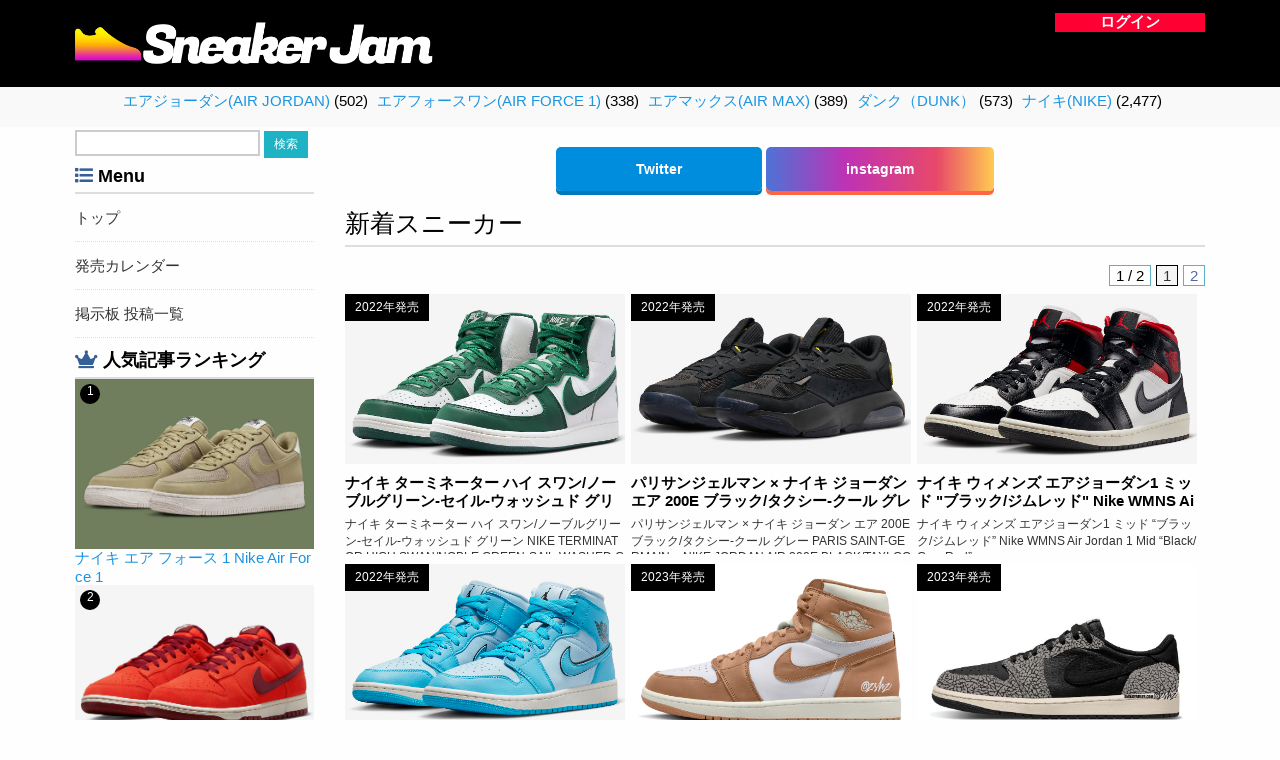

--- FILE ---
content_type: text/html; charset=UTF-8
request_url: https://kixjam.com/date/2022/12
body_size: 37893
content:
<?xml version="1.0" encoding="UTF-8"?><!DOCTYPE html PUBLIC "-//W3C//DTD XHTML 1.0 Transitional//EN" "http://www.w3.org/TR/xhtml1/DTD/xhtml1-transitional.dtd">
<html xmlns="http://www.w3.org/1999/xhtml" xml:lang="ja" lang="ja">
<head>

<!-- Global site tag (gtag.js) - Google Analytics -->
<script async src="https://www.googletagmanager.com/gtag/js?id=G-TSBCSDNMWQ"></script>
<script>
  window.dataLayer = window.dataLayer || [];
  function gtag(){dataLayer.push(arguments);}
  gtag('js', new Date());

  gtag('config', 'G-TSBCSDNMWQ');
</script>
	
<script data-ad-client="ca-pub-4737603303049816" async src="https://pagead2.googlesyndication.com/pagead/js/adsbygoogle.js"></script>
<title>  2022  12月</title>
<meta http-equiv="Content-Type" content="text/html; charset=utf-8" />
<meta http-equiv="Content-Style-Type" content="text/css" />
<meta http-equiv="Content-Script-Type" content="text/javascript" />


<link href="https://kixjam.com/wp-content/themes/mdt/style.css" type="text/css" rel="stylesheet" />
	
<link rel="stylesheet" type="text/css" href="https://kixjam.com/wp-content/themes/mdt/js/slick.css"/>
<link rel="stylesheet" type="text/css" href="https://kixjam.com/wp-content/themes/mdt/js/slick-theme.css"/>
	<link rel="stylesheet" type="text/css" href="https://kixjam.com/wp-content/themes/mdt/js/luminous-basic.min.css"/>
<script type="text/javascript" src="https://ajax.googleapis.com/ajax/libs/jquery/1.11.0/jquery.min.js"></script>
<script type='text/javascript' src='https://kixjam.com/wp-content/themes/mdt/js/slick.min.js'></script>
<script type='text/javascript' src='https://kixjam.com/wp-content/themes/mdt/js/Luminous.min.js'></script>



<link href="https://use.fontawesome.com/releases/v5.6.1/css/all.css" rel="stylesheet">
<link rel="shortcut icon" href="https://kixjam.com/wp-content/themes/mdt/images/favicon.ico">
	
<link rel="alternate" type="application/atom+xml" title="Sneaker Jam(スニーカージャム)｜ナイキスニーカー抽選情報 RSSフィード" href="https://kixjam.com/feed" />


	
<meta name='robots' content='max-image-preview:large' />
<script type="text/javascript" id="wpp-js" src="https://kixjam.com/wp-content/plugins/wordpress-popular-posts/assets/js/wpp.min.js?ver=7.3.6" data-sampling="1" data-sampling-rate="100" data-api-url="https://kixjam.com/wp-json/wordpress-popular-posts" data-post-id="0" data-token="3b3057fe7c" data-lang="0" data-debug="0"></script>
<style id='wp-img-auto-sizes-contain-inline-css' type='text/css'>
img:is([sizes=auto i],[sizes^="auto," i]){contain-intrinsic-size:3000px 1500px}
/*# sourceURL=wp-img-auto-sizes-contain-inline-css */
</style>
<style id='wp-emoji-styles-inline-css' type='text/css'>

	img.wp-smiley, img.emoji {
		display: inline !important;
		border: none !important;
		box-shadow: none !important;
		height: 1em !important;
		width: 1em !important;
		margin: 0 0.07em !important;
		vertical-align: -0.1em !important;
		background: none !important;
		padding: 0 !important;
	}
/*# sourceURL=wp-emoji-styles-inline-css */
</style>
<style id='wp-block-library-inline-css' type='text/css'>
:root{--wp-block-synced-color:#7a00df;--wp-block-synced-color--rgb:122,0,223;--wp-bound-block-color:var(--wp-block-synced-color);--wp-editor-canvas-background:#ddd;--wp-admin-theme-color:#007cba;--wp-admin-theme-color--rgb:0,124,186;--wp-admin-theme-color-darker-10:#006ba1;--wp-admin-theme-color-darker-10--rgb:0,107,160.5;--wp-admin-theme-color-darker-20:#005a87;--wp-admin-theme-color-darker-20--rgb:0,90,135;--wp-admin-border-width-focus:2px}@media (min-resolution:192dpi){:root{--wp-admin-border-width-focus:1.5px}}.wp-element-button{cursor:pointer}:root .has-very-light-gray-background-color{background-color:#eee}:root .has-very-dark-gray-background-color{background-color:#313131}:root .has-very-light-gray-color{color:#eee}:root .has-very-dark-gray-color{color:#313131}:root .has-vivid-green-cyan-to-vivid-cyan-blue-gradient-background{background:linear-gradient(135deg,#00d084,#0693e3)}:root .has-purple-crush-gradient-background{background:linear-gradient(135deg,#34e2e4,#4721fb 50%,#ab1dfe)}:root .has-hazy-dawn-gradient-background{background:linear-gradient(135deg,#faaca8,#dad0ec)}:root .has-subdued-olive-gradient-background{background:linear-gradient(135deg,#fafae1,#67a671)}:root .has-atomic-cream-gradient-background{background:linear-gradient(135deg,#fdd79a,#004a59)}:root .has-nightshade-gradient-background{background:linear-gradient(135deg,#330968,#31cdcf)}:root .has-midnight-gradient-background{background:linear-gradient(135deg,#020381,#2874fc)}:root{--wp--preset--font-size--normal:16px;--wp--preset--font-size--huge:42px}.has-regular-font-size{font-size:1em}.has-larger-font-size{font-size:2.625em}.has-normal-font-size{font-size:var(--wp--preset--font-size--normal)}.has-huge-font-size{font-size:var(--wp--preset--font-size--huge)}.has-text-align-center{text-align:center}.has-text-align-left{text-align:left}.has-text-align-right{text-align:right}.has-fit-text{white-space:nowrap!important}#end-resizable-editor-section{display:none}.aligncenter{clear:both}.items-justified-left{justify-content:flex-start}.items-justified-center{justify-content:center}.items-justified-right{justify-content:flex-end}.items-justified-space-between{justify-content:space-between}.screen-reader-text{border:0;clip-path:inset(50%);height:1px;margin:-1px;overflow:hidden;padding:0;position:absolute;width:1px;word-wrap:normal!important}.screen-reader-text:focus{background-color:#ddd;clip-path:none;color:#444;display:block;font-size:1em;height:auto;left:5px;line-height:normal;padding:15px 23px 14px;text-decoration:none;top:5px;width:auto;z-index:100000}html :where(.has-border-color){border-style:solid}html :where([style*=border-top-color]){border-top-style:solid}html :where([style*=border-right-color]){border-right-style:solid}html :where([style*=border-bottom-color]){border-bottom-style:solid}html :where([style*=border-left-color]){border-left-style:solid}html :where([style*=border-width]){border-style:solid}html :where([style*=border-top-width]){border-top-style:solid}html :where([style*=border-right-width]){border-right-style:solid}html :where([style*=border-bottom-width]){border-bottom-style:solid}html :where([style*=border-left-width]){border-left-style:solid}html :where(img[class*=wp-image-]){height:auto;max-width:100%}:where(figure){margin:0 0 1em}html :where(.is-position-sticky){--wp-admin--admin-bar--position-offset:var(--wp-admin--admin-bar--height,0px)}@media screen and (max-width:600px){html :where(.is-position-sticky){--wp-admin--admin-bar--position-offset:0px}}

/*# sourceURL=wp-block-library-inline-css */
</style>
<style id='classic-theme-styles-inline-css' type='text/css'>
/*! This file is auto-generated */
.wp-block-button__link{color:#fff;background-color:#32373c;border-radius:9999px;box-shadow:none;text-decoration:none;padding:calc(.667em + 2px) calc(1.333em + 2px);font-size:1.125em}.wp-block-file__button{background:#32373c;color:#fff;text-decoration:none}
/*# sourceURL=/wp-includes/css/classic-themes.min.css */
</style>
<link rel='stylesheet' id='wordpress-popular-posts-css-css' href='https://kixjam.com/wp-content/plugins/wordpress-popular-posts/assets/css/wpp.css?ver=7.3.6' type='text/css' media='all' />
<link rel='stylesheet' id='wp-members-css' href='https://kixjam.com/wp-content/plugins/wp-members/assets/css/forms/generic-no-float.min.css?ver=3.5.5.1' type='text/css' media='all' />
<link rel="https://api.w.org/" href="https://kixjam.com/wp-json/" /><link rel="EditURI" type="application/rsd+xml" title="RSD" href="https://kixjam.com/xmlrpc.php?rsd" />
<meta name="generator" content="WordPress 6.9" />
            <style id="wpp-loading-animation-styles">@-webkit-keyframes bgslide{from{background-position-x:0}to{background-position-x:-200%}}@keyframes bgslide{from{background-position-x:0}to{background-position-x:-200%}}.wpp-widget-block-placeholder,.wpp-shortcode-placeholder{margin:0 auto;width:60px;height:3px;background:#dd3737;background:linear-gradient(90deg,#dd3737 0%,#571313 10%,#dd3737 100%);background-size:200% auto;border-radius:3px;-webkit-animation:bgslide 1s infinite linear;animation:bgslide 1s infinite linear}</style>
            
<!-- Jetpack Open Graph Tags -->
<meta property="og:type" content="website" />
<meta property="og:title" content="2022年12月 &#8211; Sneaker Jam(スニーカージャム)｜ナイキスニーカー抽選情報" />
<meta property="og:site_name" content="Sneaker Jam(スニーカージャム)｜ナイキスニーカー抽選情報" />
<meta property="og:image" content="https://s0.wp.com/i/blank.jpg" />
<meta property="og:image:width" content="200" />
<meta property="og:image:height" content="200" />
<meta property="og:image:alt" content="" />
<meta property="og:locale" content="ja_JP" />

<!-- End Jetpack Open Graph Tags -->

</head>
	
<script data-ad-client="ca-pub-4737603303049816" async src="https://pagead2.googlesyndication.com/pagead/js/adsbygoogle.js"></script>
	
<body>

<div class="site-header">
<div class="black">
<div id="header">


<div id="main_title"><a href="https://kixjam.com"><img src="https://kixjam.com/wp-content/themes/mdt/images/logo.png" alt="" class="header-logo"></a></div>


<div id="head_login">
		
	<span class="login_btn rogin">
		<a class="js-modal-open" href="">
		ログイン
		</a>
	</span>
	
		<div class="modal js-modal">
			<div class="modal__bg js-modal-close"></div>
			<div class="modal__content_sinki">
				<form method="post" action="https://kixjam.com/wp-login.php?redirect_to=/date/2022/12">
				<dl>
				<dt>ログインID:</dt><dd><input type="text" name="log" id="login_username" value="" /></dd>
				<dt>パスワード:</dt><dd><input type="password" name="pwd" id="login_password" value="" /></dd>
				</dl>
				<p><input type="submit" value="ログイン" /></p>
				</form>
				
				<div class="pass_forget">
				パスワードをお忘れですか？<br />
				<a href="https://kixjam.com/profile?a=pwdreset">パスワードリセット</a>
				</div>

				<a href="https://kixjam.com/register">新規登録</a><br />
			</div><!--modal__inner-->
		</div><!--modal-->
	</div>
	
	
</div><!-- /#header -->
</div><!-- /.black -->
<div class="silver pt5 pb5" align="center">

	<div class="head_list"><ul>
		<li class="cat-item cat-item-4578"><a href="https://kixjam.com/category/%e3%82%a8%e3%82%a2%e3%82%b8%e3%83%a7%e3%83%bc%e3%83%80%e3%83%b3air-jordan">エアジョーダン(AIR JORDAN)</a> (502)
</li>
	<li class="cat-item cat-item-4579"><a href="https://kixjam.com/category/%e3%82%a8%e3%82%a2%e3%83%95%e3%82%a9%e3%83%bc%e3%82%b9%e3%83%af%e3%83%b3air-force-1">エアフォースワン(AIR FORCE 1)</a> (338)
</li>
	<li class="cat-item cat-item-4580"><a href="https://kixjam.com/category/%e3%82%a8%e3%82%a2%e3%83%9e%e3%83%83%e3%82%af%e3%82%b9air-max">エアマックス(AIR MAX)</a> (389)
</li>
	<li class="cat-item cat-item-4582"><a href="https://kixjam.com/category/%e3%83%80%e3%83%b3%e3%82%af%ef%bc%88dunk%ef%bc%89">ダンク（DUNK）</a> (573)
</li>
	<li class="cat-item cat-item-4570"><a href="https://kixjam.com/category/%e3%83%8a%e3%82%a4%e3%82%adnike">ナイキ(NIKE)</a> (2,477)
</li>
	<br class="clear" /></ul></div>
	
</div>
</div>
	
	
<div id="all">
<div id="index">






<div id="side">

<form role="search" method="get" id="searchform" class="searchform" action="https://kixjam.com/">
				<div>
					<label class="screen-reader-text" for="s">検索:</label>
					<input type="text" value="" name="s" id="s" />
					<input type="submit" id="searchsubmit" value="検索" />
				</div>
			</form>
	<div class="side_menu_title"><i class="fas fa-list"></i> Menu</div>
	<div class="side_list"><ul>
		<li>
			<a href="https://kixjam.com/">トップ</a>
		</li>
		<li>
			<a href="https://kixjam.com/sale_calendars">発売カレンダー</a>
		</li>
		<li>
			<a href="https://kixjam.com/all_user_posts">掲示板 投稿一覧</a>
		</li>
	</ul></div>


	<div class="side_menu_title"><i class="fas fa-crown"></i> 人気記事ランキング</div>
	<div class="side_popular">
	<ol>

	<li>
	<a href="https://kixjam.com/26520">
	<img src="https://kixjam.com/wp-content/themes/mdt/upload/202304301251021.jpeg" title="ナイキ エア フォース 1 Nike Air Force 1" class="thumbnail">
	<div class="side_popular_title">ナイキ エア フォース 1 Nike Air Force 1</div>
	</a>
	</li>
	
	<li>
	<a href="https://kixjam.com/23644">
	<img src="https://kixjam.com/wp-content/themes/mdt/upload/202205192203311.jpeg" title='ナイキ ダンク ロー "オレンジ スウェード" NIKE DUNK LOW "ORANGE SUEDE"' class="thumbnail">
	<div class="side_popular_title">ナイキ ダンク ロー "オレンジ スウェード" NIKE DUNK LOW "ORANGE SUEDE"</div>
	</a>
	</li>
	
</ol>	</div>
	
</div><!-- /#side -->

<div id="main">

<center>
  <div class="sosyal">
	<!--
    <a href="#" class="facebook">Facebook</a>
	-->
    <a href="https://twitter.com/jam_sneaker" class="twitter">Twitter</a>
    <a href="https://www.instagram.com/sneaker_jam_official/" class="instagram">instagram</a>
    </div>
</center>

<div class="content_title">新着スニーカー</div>

<!-- loop -->


<!-- page navi -->
<div align="right">
<div class="pagination"><span class="max_page">1 / 2</span><span class="current">1</span><a href='https://kixjam.com/date/2022/12/page/2' class="inactive">2</a></div>
</div>
<!-- /page navi -->

<div class="item"><ul>

		

<li>
<a href="https://kixjam.com/25378">
<span class="release_date">2022年発売</span><!-- サムネイル -->
<img src="https://kixjam.com/wp-content/themes/mdt/upload/202210221603541.jpeg" alt="ナイキ ターミネーター ハイ スワン/ノーブルグリーン-セイル-ウォッシュド グリーン NIKE TERMINATOR HIGH SWAN/NOBLE GREEN-SAIL-WASHED GREEN" title="ナイキ ターミネーター ハイ スワン/ノーブルグリーン-セイル-ウォッシュド グリーン NIKE TERMINATOR HIGH SWAN/NOBLE GREEN-SAIL-WASHED GREEN"  onerror="errorImg(this)" />
<!-- サムネイル -->
</a>
		<div class="item_title"><a href="https://kixjam.com/25378">ナイキ ターミネーター ハイ スワン/ノーブルグリーン-セイル-ウォッシュド グリーン NIKE TERMINATOR HIGH SWAN/NOBLE GREEN-SAIL-WASHED GREEN</a></div>
<div class="small des_des">ナイキ ターミネーター ハイ スワン/ノーブルグリーン-セイル-ウォッシュド グリーン NIKE TERMINATOR HIGH SWAN/NOBLE GREEN-SAIL-WASHED GREEN</div></li>
	

<li>
<a href="https://kixjam.com/25842">
<span class="release_date">2022年発売</span><!-- サムネイル -->
<img src="https://kixjam.com/wp-content/themes/mdt/upload/202212290003311.jpeg" alt="パリサンジェルマン × ナイキ ジョーダン エア 200E ブラック/タクシー-クール グレー PARIS SAINT-GERMAIN × NIKE JORDAN AIR 200E BLACK/TAXI-COOL GREY" title="パリサンジェルマン × ナイキ ジョーダン エア 200E ブラック/タクシー-クール グレー PARIS SAINT-GERMAIN × NIKE JORDAN AIR 200E BLACK/TAXI-COOL GREY"  onerror="errorImg(this)" />
<!-- サムネイル -->
</a>
		<div class="item_title"><a href="https://kixjam.com/25842">パリサンジェルマン × ナイキ ジョーダン エア 200E ブラック/タクシー-クール グレー PARIS SAINT-GERMAIN × NIKE JORDAN AIR 200E BLACK/TAXI-COOL GREY</a></div>
<div class="small des_des">パリサンジェルマン × ナイキ ジョーダン エア 200E ブラック/タクシー-クール グレー PARIS SAINT-GERMAIN × NIKE JORDAN AIR 200E BLACK/TAXI-COOL GREY</div></li>
	

<li>
<a href="https://kixjam.com/25370">
<span class="release_date">2022年発売</span><!-- サムネイル -->
<img src="https://kixjam.com/wp-content/themes/mdt/upload/202210220203341.jpeg" alt="ナイキ ウィメンズ エアジョーダン1 ミッド &#8220;ブラック/ジムレッド&#8221; Nike WMNS Air Jordan 1 Mid &#8220;Black/Gym Red&#8221;" title="ナイキ ウィメンズ エアジョーダン1 ミッド &#8220;ブラック/ジムレッド&#8221; Nike WMNS Air Jordan 1 Mid &#8220;Black/Gym Red&#8221;"  onerror="errorImg(this)" />
<!-- サムネイル -->
</a>
		<div class="item_title"><a href="https://kixjam.com/25370">ナイキ ウィメンズ エアジョーダン1 ミッド "ブラック/ジムレッド" Nike WMNS Air Jordan 1 Mid "Black/Gym Red"</a></div>
<div class="small des_des">ナイキ ウィメンズ エアジョーダン1 ミッド &#8220;ブラック/ジムレッド&#8221; Nike WMNS Air Jordan 1 Mid &#8220;Black/Gym Red&#8221;</div></li>
	</ul><ul>

<li>
<a href="https://kixjam.com/25384">
<span class="release_date">2022年発売</span><!-- サムネイル -->
<img src="https://kixjam.com/wp-content/themes/mdt/upload/202210230603371.jpeg" alt="ナイキ ウィメンズ エアジョーダン1 ミッド SE &#8220;ユニバーシティブルー&#8221; Nike WMNS Air Jordan 1 Mid SE &#8220;University Blue&#8221;" title="ナイキ ウィメンズ エアジョーダン1 ミッド SE &#8220;ユニバーシティブルー&#8221; Nike WMNS Air Jordan 1 Mid SE &#8220;University Blue&#8221;"  onerror="errorImg(this)" />
<!-- サムネイル -->
</a>
		<div class="item_title"><a href="https://kixjam.com/25384">ナイキ ウィメンズ エアジョーダン1 ミッド SE "ユニバーシティブルー" Nike WMNS Air Jordan 1 Mid SE "University Blue"</a></div>
<div class="small des_des">ナイキ ウィメンズ エアジョーダン1 ミッド SE &#8220;ユニバーシティブルー&#8221; Nike WMNS Air Jordan 1 Mid SE &#8220;University Blue&#8221;</div></li>
	

<li>
<a href="https://kixjam.com/25823">
<span class="release_date">2023年発売</span><!-- サムネイル -->
<img src="https://kixjam.com/wp-content/themes/mdt/upload/202212242003391.jpeg" alt="ナイキ ウィメンズ エアジョーダン1 レトロ ハイ OG プラリネ/ホワイト-セイル NIKE WMNS AIR JORDAN 1 RETRO HIGH OG PRALINE/WHITE-SAIL" title="ナイキ ウィメンズ エアジョーダン1 レトロ ハイ OG プラリネ/ホワイト-セイル NIKE WMNS AIR JORDAN 1 RETRO HIGH OG PRALINE/WHITE-SAIL"  onerror="errorImg(this)" />
<!-- サムネイル -->
</a>
		<div class="item_title"><a href="https://kixjam.com/25823">ナイキ ウィメンズ エアジョーダン1 レトロ ハイ OG プラリネ/ホワイト-セイル NIKE WMNS AIR JORDAN 1 RETRO HIGH OG PRALINE/WHITE-SAIL</a></div>
<div class="small des_des">ナイキ ウィメンズ エアジョーダン1 レトロ ハイ OG プラリネ/ホワイト-セイル NIKE WMNS AIR JORDAN 1 RETRO HIGH OG PRALINE/WHITE-SAIL</div></li>
	

<li>
<a href="https://kixjam.com/25808">
<span class="release_date">2023年発売</span><!-- サムネイル -->
<img src="https://kixjam.com/wp-content/themes/mdt/upload/202212230403391.jpeg" alt="ナイキ エアジョーダン 1 レトロ ロー OG &#8220;ブラック セメント&#8221; ブラック/モスリン-テック グレー-セイル NIKE AIR JORDAN 1 RETRO LOW OG &#8220;BLACK ELEPHANT&#8221; BLACK/MUSLIN-TECH GREY-WHITE-SAIL" title="ナイキ エアジョーダン 1 レトロ ロー OG &#8220;ブラック セメント&#8221; ブラック/モスリン-テック グレー-セイル NIKE AIR JORDAN 1 RETRO LOW OG &#8220;BLACK ELEPHANT&#8221; BLACK/MUSLIN-TECH GREY-WHITE-SAIL"  onerror="errorImg(this)" />
<!-- サムネイル -->
</a>
		<div class="item_title"><a href="https://kixjam.com/25808">ナイキ エアジョーダン 1 レトロ ロー OG "ブラック セメント" ブラック/モスリン-テック グレー-セイル NIKE AIR JORDAN 1 RETRO LOW OG "BLACK ELEPHANT" BLACK/MUSLIN-TECH GREY-WHITE-SAIL</a></div>
<div class="small des_des">ナイキ エアジョーダン 1 レトロ ロー OG &#8220;ブラック セメント&#8221; ブラック/モスリン-テック グレー-セイル NIKE AIR JORDAN 1 RETRO LOW OG &#8220;BLACK ELEPHANT&#8221; BLACK/MUSLIN-TECH GREY-WHITE-SAIL</div></li>
	</ul><ul>

<li>
<a href="https://kixjam.com/25802">
<span class="release_date">2022年発売</span><!-- サムネイル -->
<img src="https://kixjam.com/wp-content/themes/mdt/upload/202212221003351.jpeg" alt="ナイキ SB ダンク ロー ”オレンジレーベル” グレー/ガム NIKE SB DUNK LOW &#8220;ORAGE LABEL&#8221; GREY/GUM" title="ナイキ SB ダンク ロー ”オレンジレーベル” グレー/ガム NIKE SB DUNK LOW &#8220;ORAGE LABEL&#8221; GREY/GUM"  onerror="errorImg(this)" />
<!-- サムネイル -->
</a>
		<div class="item_title"><a href="https://kixjam.com/25802">ナイキ SB ダンク ロー ”オレンジレーベル” グレー/ガム NIKE SB DUNK LOW "ORAGE LABEL" GREY/GUM</a></div>
<div class="small des_des">ナイキ SB ダンク ロー ”オレンジレーベル” グレー/ガム NIKE SB DUNK LOW &#8220;ORAGE LABEL&#8221; GREY/GUM</div></li>
	

<li>
<a href="https://kixjam.com/25784">
<span class="release_date">2022年発売</span><!-- サムネイル -->
<img src="https://kixjam.com/wp-content/themes/mdt/upload/202212200403361.jpeg" alt="ナイキ ウィメンズ ダンク ロー SE セイル/オプティイエロー/ピカンテレッド/ノーブルグリーン NIKE WMNS DUNK LOW SAIL/OPTI YELLOW-PICANTE RED-NOBLE GREEN" title="ナイキ ウィメンズ ダンク ロー SE セイル/オプティイエロー/ピカンテレッド/ノーブルグリーン NIKE WMNS DUNK LOW SAIL/OPTI YELLOW-PICANTE RED-NOBLE GREEN"  onerror="errorImg(this)" />
<!-- サムネイル -->
</a>
		<div class="item_title"><a href="https://kixjam.com/25784">ナイキ ウィメンズ ダンク ロー SE セイル/オプティイエロー/ピカンテレッド/ノーブルグリーン NIKE WMNS DUNK LOW SAIL/OPTI YELLOW-PICANTE RED-NOBLE GREEN</a></div>
<div class="small des_des">ナイキ ウィメンズ ダンク ロー SE セイル/オプティイエロー/ピカンテレッド/ノーブルグリーン NIKE WMNS DUNK LOW SAIL/OPTI YELLOW-PICANTE RED-NOBLE GREEN</div></li>
	

<li>
<a href="https://kixjam.com/25169">
<span class="release_date">2022年発売</span><!-- サムネイル -->
<img src="https://kixjam.com/wp-content/themes/mdt/upload/202210011203371.jpeg" alt="ナイキ ダンク ロー &#8220;デニム/オレウッド&#8221; Nike Dunk Low &#8220;Denim/Orewood&#8221;" title="ナイキ ダンク ロー &#8220;デニム/オレウッド&#8221; Nike Dunk Low &#8220;Denim/Orewood&#8221;"  onerror="errorImg(this)" />
<!-- サムネイル -->
</a>
		<div class="item_title"><a href="https://kixjam.com/25169">ナイキ ダンク ロー "デニム/オレウッド" Nike Dunk Low "Denim/Orewood"</a></div>
<div class="small des_des">ナイキ ダンク ロー &#8220;デニム/オレウッド&#8221; Nike Dunk Low &#8220;Denim/Orewood&#8221;</div></li>
	</ul><ul>

<li>
<a href="https://kixjam.com/25760">
<span class="release_date">2022年発売</span><!-- サムネイル -->
<img src="https://kixjam.com/wp-content/themes/mdt/upload/202212151003541.jpeg" alt="ナイキ レブロン 7 &#8220;FAMU&#8221; ブラック NIKE LEBRON 7 &#8220;FAMU&#8221; BLACK" title="ナイキ レブロン 7 &#8220;FAMU&#8221; ブラック NIKE LEBRON 7 &#8220;FAMU&#8221; BLACK"  onerror="errorImg(this)" />
<!-- サムネイル -->
</a>
		<div class="item_title"><a href="https://kixjam.com/25760">ナイキ レブロン 7 "FAMU" ブラック NIKE LEBRON 7 "FAMU" BLACK</a></div>
<div class="small des_des">ナイキ レブロン 7 &#8220;FAMU&#8221; ブラック NIKE LEBRON 7 &#8220;FAMU&#8221; BLACK</div></li>
	

<li>
<a href="https://kixjam.com/25391">
<span class="release_date">2022年発売</span><!-- サムネイル -->
<img src="https://kixjam.com/wp-content/themes/mdt/upload/202210250003361.jpeg" alt="ナイキ エアジョーダン1 ハイ ゴルフ ホワイト/メタリック シルバー/ミッドナイト ネイビー NIKE AIR JORDAN 1 HIGH GOLF WHITE/METALLIC SILVER/MIDNIGHT NAVY" title="ナイキ エアジョーダン1 ハイ ゴルフ ホワイト/メタリック シルバー/ミッドナイト ネイビー NIKE AIR JORDAN 1 HIGH GOLF WHITE/METALLIC SILVER/MIDNIGHT NAVY"  onerror="errorImg(this)" />
<!-- サムネイル -->
</a>
		<div class="item_title"><a href="https://kixjam.com/25391">ナイキ エアジョーダン1 ハイ ゴルフ ホワイト/メタリック シルバー/ミッドナイト ネイビー NIKE AIR JORDAN 1 HIGH GOLF WHITE/METALLIC SILVER/MIDNIGHT NAVY</a></div>
<div class="small des_des">ナイキ エアジョーダン1 ハイ ゴルフ ホワイト/メタリック シルバー/ミッドナイト ネイビー NIKE AIR JORDAN 1 HIGH GOLF WHITE/METALLIC SILVER/MIDNIGHT NAVY</div></li>
	

<li>
<a href="https://kixjam.com/25754">
<span class="release_date">2023年発売</span><!-- サムネイル -->
<img src="https://kixjam.com/wp-content/themes/mdt/upload/202212141403371.jpeg" alt="ナイキ エアジョーダン 5 SE &#8220;クラフト&#8221; ライト オレオウッド ブラウン/セーフティ オレンジ-フラット ピューター-セイル NIKE AIR JORDAN 5 SE &#8220;CRAFT&#8221; LIGHT OREWOOD BROWN/SAFETY ORANGE-FLAT PEWTER-SAIL" title="ナイキ エアジョーダン 5 SE &#8220;クラフト&#8221; ライト オレオウッド ブラウン/セーフティ オレンジ-フラット ピューター-セイル NIKE AIR JORDAN 5 SE &#8220;CRAFT&#8221; LIGHT OREWOOD BROWN/SAFETY ORANGE-FLAT PEWTER-SAIL"  onerror="errorImg(this)" />
<!-- サムネイル -->
</a>
		<div class="item_title"><a href="https://kixjam.com/25754">ナイキ エアジョーダン 5 SE "クラフト" ライト オレオウッド ブラウン/セーフティ オレンジ-フラット ピューター-セイル NIKE AIR JORDAN 5 SE "CRAFT" LIGHT OREWOOD BROWN/SAFETY ORANGE-FLAT PEWTER-SAIL</a></div>
<div class="small des_des">ナイキ エアジョーダン 5 SE &#8220;クラフト&#8221; ライト オレオウッド ブラウン/セーフティ オレンジ-フラット ピューター-セイル NIKE AIR JORDAN 5 SE &#8220;CRAFT&#8221; LIGHT OREWOOD BROWN/SAFETY ORANGE-FLAT PEWTER-SAIL</div></li>
	</ul><ul>

<li>
<a href="https://kixjam.com/25745">
<span class="release_date">2022年発売</span><!-- サムネイル -->
<img src="https://kixjam.com/wp-content/themes/mdt/upload/202212130403311.jpeg" alt="ナイキ ダンク ロー &#8220;ベージュ/ブラック アンド メタリックシルバー&#8221; Nike Dunk Low &#8220;Beige/Black and Metallic Silver&#8221;" title="ナイキ ダンク ロー &#8220;ベージュ/ブラック アンド メタリックシルバー&#8221; Nike Dunk Low &#8220;Beige/Black and Metallic Silver&#8221;"  onerror="errorImg(this)" />
<!-- サムネイル -->
</a>
		<div class="item_title"><a href="https://kixjam.com/25745">ナイキ ダンク ロー "ベージュ/ブラック アンド メタリックシルバー" Nike Dunk Low "Beige/Black and Metallic Silver"</a></div>
<div class="small des_des">ナイキ ダンク ロー &#8220;ベージュ/ブラック アンド メタリックシルバー&#8221; Nike Dunk Low &#8220;Beige/Black and Metallic Silver&#8221;</div></li>
	

<li>
<a href="https://kixjam.com/25422">
<span class="release_date">2023年発売</span><!-- サムネイル -->
<img src="https://kixjam.com/wp-content/themes/mdt/upload/202210290203331.jpeg" alt="ナイキ ウィメンズ エアジョーダン 1 ズーム エア CMFT 2 ファントム/ユニバーシティ ブルー-アイス ブルー-ジム レッド NIKE WMNS AIR JORDAN 1 ZOOM AIR CMFT 2 PHANTOM/UNIVERSITY BLUE-ICE BLUE-GYM RED" title="ナイキ ウィメンズ エアジョーダン 1 ズーム エア CMFT 2 ファントム/ユニバーシティ ブルー-アイス ブルー-ジム レッド NIKE WMNS AIR JORDAN 1 ZOOM AIR CMFT 2 PHANTOM/UNIVERSITY BLUE-ICE BLUE-GYM RED"  onerror="errorImg(this)" />
<!-- サムネイル -->
</a>
		<div class="item_title"><a href="https://kixjam.com/25422">ナイキ ウィメンズ エアジョーダン 1 ズーム エア CMFT 2 ファントム/ユニバーシティ ブルー-アイス ブルー-ジム レッド NIKE WMNS AIR JORDAN 1 ZOOM AIR CMFT 2 PHANTOM/UNIVERSITY BLUE-ICE BLUE-GYM RED</a></div>
<div class="small des_des">ナイキ ウィメンズ エアジョーダン 1 ズーム エア CMFT 2 ファントム/ユニバーシティ ブルー-アイス ブルー-ジム レッド NIKE WMNS AIR JORDAN 1 ZOOM AIR CMFT 2 PHANTOM/UNIVERSITY BLUE-ICE BLUE-GYM RED</div></li>
	

<li>
<a href="https://kixjam.com/25180">
<span class="release_date">2022年発売</span><!-- サムネイル -->
<img src="https://kixjam.com/wp-content/themes/mdt/upload/202210021203391.jpeg" alt="ナイキ ウィメンズ エアフォース1 ロー LXX &#8220;ユニバーシティ ブルー&#8221; Nike WMNS Air Force 1 Low LXX &#8220;University Blue&#8221;" title="ナイキ ウィメンズ エアフォース1 ロー LXX &#8220;ユニバーシティ ブルー&#8221; Nike WMNS Air Force 1 Low LXX &#8220;University Blue&#8221;"  onerror="errorImg(this)" />
<!-- サムネイル -->
</a>
		<div class="item_title"><a href="https://kixjam.com/25180">ナイキ ウィメンズ エアフォース1 ロー LXX "ユニバーシティ ブルー" Nike WMNS Air Force 1 Low LXX "University Blue"</a></div>
<div class="small des_des">ナイキ ウィメンズ エアフォース1 ロー LXX &#8220;ユニバーシティ ブルー&#8221; Nike WMNS Air Force 1 Low LXX &#8220;University Blue&#8221;</div></li>
	</ul><ul>

<li>
<a href="https://kixjam.com/24844">
<span class="release_date">2023年発売</span><!-- サムネイル -->
<img src="https://kixjam.com/wp-content/themes/mdt/upload/202208231403391.jpeg" alt="ナイキ ウィメンズ エアジョーダン 1 ミッド SE &#8220;ティキ リーフ&#8221; チーム レッド/ユニバーシティ レッド-サンド-モスリン NIKE WMNS AIR JORDAN 1 MID SE &#8220;TIKI LEAF&#8221; TEAM RED/UNIVERSITY RED-SAIL-MUSLIN" title="ナイキ ウィメンズ エアジョーダン 1 ミッド SE &#8220;ティキ リーフ&#8221; チーム レッド/ユニバーシティ レッド-サンド-モスリン NIKE WMNS AIR JORDAN 1 MID SE &#8220;TIKI LEAF&#8221; TEAM RED/UNIVERSITY RED-SAIL-MUSLIN"  onerror="errorImg(this)" />
<!-- サムネイル -->
</a>
		<div class="item_title"><a href="https://kixjam.com/24844">ナイキ ウィメンズ エアジョーダン 1 ミッド SE "ティキ リーフ" チーム レッド/ユニバーシティ レッド-サンド-モスリン NIKE WMNS AIR JORDAN 1 MID SE "TIKI LEAF" TEAM RED/UNIVERSITY RED-SAIL-MUSLIN</a></div>
<div class="small des_des">ナイキ ウィメンズ エアジョーダン 1 ミッド SE &#8220;ティキ リーフ&#8221; チーム レッド/ユニバーシティ レッド-サンド-モスリン NIKE WMNS AIR JORDAN 1 MID SE &#8220;TIKI LEAF&#8221; TEAM RED/UNIVERSITY RED-SAIL-MUSLIN</div></li>
	

<li>
<a href="https://kixjam.com/24739">
<span class="release_date">2022年発売</span><!-- サムネイル -->
<img src="https://kixjam.com/wp-content/themes/mdt/upload/202208111603451.jpeg" alt="ナイキ ウィメンズ ダンク ロー &#8220;グリーン ベルベット&#8221; ブライト スプルース/ブライト スプルース/セイル-ブラック NIKE WMNS DUNK LOW &#8220;GREEN VELVET&#8221; BRIGHT SPRUCE/BRIGHT SPRUCE-SAIL-BLACK" title="ナイキ ウィメンズ ダンク ロー &#8220;グリーン ベルベット&#8221; ブライト スプルース/ブライト スプルース/セイル-ブラック NIKE WMNS DUNK LOW &#8220;GREEN VELVET&#8221; BRIGHT SPRUCE/BRIGHT SPRUCE-SAIL-BLACK"  onerror="errorImg(this)" />
<!-- サムネイル -->
</a>
		<div class="item_title"><a href="https://kixjam.com/24739">ナイキ ウィメンズ ダンク ロー "グリーン ベルベット" ブライト スプルース/ブライト スプルース/セイル-ブラック NIKE WMNS DUNK LOW "GREEN VELVET" BRIGHT SPRUCE/BRIGHT SPRUCE-SAIL-BLACK</a></div>
<div class="small des_des">ナイキ ウィメンズ ダンク ロー &#8220;グリーン ベルベット&#8221; ブライト スプルース/ブライト スプルース/セイル-ブラック NIKE WMNS DUNK LOW &#8220;GREEN VELVET&#8221; BRIGHT SPRUCE/BRIGHT SPRUCE-SAIL-BLACK</div></li>
	

<li>
<a href="https://kixjam.com/25690">
<span class="release_date">2023年発売</span><!-- サムネイル -->
<img src="https://kixjam.com/wp-content/themes/mdt/upload/202212050003341.jpeg" alt="ナイキ エア ジョーダン 1 ハイ OG &#8220;スパイダーマン アクロス ザ スパイダーバース&#8221; ユニバーシティ レッド/ブラック NIKE AIR JORDAN 1 HIGH OG “SPIDER-MAN: ACROSS THE SPIDER-VERSE” UNIVERSITY RED/BLACK-WHITE" title="ナイキ エア ジョーダン 1 ハイ OG &#8220;スパイダーマン アクロス ザ スパイダーバース&#8221; ユニバーシティ レッド/ブラック NIKE AIR JORDAN 1 HIGH OG “SPIDER-MAN: ACROSS THE SPIDER-VERSE” UNIVERSITY RED/BLACK-WHITE"  onerror="errorImg(this)" />
<!-- サムネイル -->
</a>
		<div class="item_title"><a href="https://kixjam.com/25690">ナイキ エア ジョーダン 1 ハイ OG "スパイダーマン アクロス ザ スパイダーバース" ユニバーシティ レッド/ブラック NIKE AIR JORDAN 1 HIGH OG “SPIDER-MAN: ACROSS THE SPIDER-VERSE” UNIVERSITY RED/BLACK-WHITE</a></div>
<div class="small des_des">ナイキ エア ジョーダン 1 ハイ OG &#8220;スパイダーマン アクロス ザ スパイダーバース&#8221; ユニバーシティ レッド/ブラック NIKE AIR JORDAN 1 HIGH OG “SPIDER-MAN: ACROSS THE SPIDER-VERSE” UNIVERSITY RED/BLACK-WHITE</div></li>
	</ul><ul>

<li>
<a href="https://kixjam.com/25044">
<span class="release_date">2022年発売</span><!-- サムネイル -->
<img src="https://kixjam.com/wp-content/themes/mdt/upload/202209161003411.jpeg" alt="アンディフィーテッド × ナイキ エアジョーダン 37 オリーブ UNDEFEATED × NIKE AIR JORDAN 37 OLIVE" title="アンディフィーテッド × ナイキ エアジョーダン 37 オリーブ UNDEFEATED × NIKE AIR JORDAN 37 OLIVE"  onerror="errorImg(this)" />
<!-- サムネイル -->
</a>
		<div class="item_title"><a href="https://kixjam.com/25044">アンディフィーテッド × ナイキ エアジョーダン 37 オリーブ UNDEFEATED × NIKE AIR JORDAN 37 OLIVE</a></div>
<div class="small des_des">アンディフィーテッド × ナイキ エアジョーダン 37 オリーブ UNDEFEATED × NIKE AIR JORDAN 37 OLIVE</div></li>
	

<li>
<a href="https://kixjam.com/25052">
<span class="release_date">2022年発売</span><!-- サムネイル -->
<img src="https://kixjam.com/wp-content/themes/mdt/upload/202209170803361.jpeg" alt="ジャックムス × ナイキ エアフマラ &#8220;ピンクフラッシュ&#8221; Jacquemus × Nike Air Humara &#8220;Pink Flash&#8221;" title="ジャックムス × ナイキ エアフマラ &#8220;ピンクフラッシュ&#8221; Jacquemus × Nike Air Humara &#8220;Pink Flash&#8221;"  onerror="errorImg(this)" />
<!-- サムネイル -->
</a>
		<div class="item_title"><a href="https://kixjam.com/25052">ジャックムス × ナイキ エアフマラ "ピンクフラッシュ" Jacquemus × Nike Air Humara "Pink Flash"</a></div>
<div class="small des_des">ジャックムス × ナイキ エアフマラ &#8220;ピンクフラッシュ&#8221; Jacquemus × Nike Air Humara &#8220;Pink Flash&#8221;</div></li>
	

<li>
<a href="https://kixjam.com/25661">
<span class="release_date">2022年発売</span><!-- サムネイル -->
<img src="https://kixjam.com/wp-content/themes/mdt/upload/202212010603321.jpeg" alt="ナイキ ウィメンズ ダンク ハイ サミット ホワイト/ブラック/チーム レッド/ジム レッド NIKE WMNS DUNK HIGH SUMMIT WHITE/BLACK/TEAM RED/GYM RED" title="ナイキ ウィメンズ ダンク ハイ サミット ホワイト/ブラック/チーム レッド/ジム レッド NIKE WMNS DUNK HIGH SUMMIT WHITE/BLACK/TEAM RED/GYM RED"  onerror="errorImg(this)" />
<!-- サムネイル -->
</a>
		<div class="item_title"><a href="https://kixjam.com/25661">ナイキ ウィメンズ ダンク ハイ サミット ホワイト/ブラック/チーム レッド/ジム レッド NIKE WMNS DUNK HIGH SUMMIT WHITE/BLACK/TEAM RED/GYM RED</a></div>
<div class="small des_des">ナイキ ウィメンズ ダンク ハイ サミット ホワイト/ブラック/チーム レッド/ジム レッド NIKE WMNS DUNK HIGH SUMMIT WHITE/BLACK/TEAM RED/GYM RED</div></li>
	</ul><ul>
</ul></div><!-- /.item -->

<!-- page navi -->
<div align="right" class="mt10">
<div class="pagination"><span class="max_page">1 / 2</span><span class="current">1</span><a href='https://kixjam.com/date/2022/12/page/2' class="inactive">2</a></div>
</div>
<!-- /page navi -->

<!-- loop -->

<div class="content_title mt15">発売日カレンダー</div>
<div class="item"><ul></ul></div><!-- /.item -->
</div><!-- /#main -->
<br class="clear" />

<!--
<div class="calendar_ifr"><iframe src="//kixjam.com/wp-content/themes/mdt/calendar.php" width="100%" height="400px" frameborder="0" scrolling="auto"></iframe></div>
-->



</div><!-- /.index -->

<div class="silver bt mt20">
<div id="footer">

<div class="fnavi mt10 mb15"><ul>
		<li>
			<a href="https://kixjam.com/">トップ</a>
		</li>
		<li>
			<a href="https://kixjam.com/sale_calendars">発売カレンダー</a>
		</li>
		<li>
			<a href="https://kixjam.com/skateboard-shop">スケボーショップ</a>
		</li>
		<li>
			<a href="https://kixjam.com/about">プライバシーポリシー</a>
		</li>
</ul></div><!-- /.fnavi -->

<div align="center" class="pt15 pb15">
copyright(c) 2026 Sneaker Jam(スニーカージャム)｜ナイキスニーカー抽選情報 All Rights Reserved.

</div>

</div><!-- /#footer -->
</div><!-- /.black -->
</div>
<script type="text/javascript" src="https://kixjam.com/wp-content/themes/mdt/js/main.js"></script>
</body>
</html>

--- FILE ---
content_type: text/html; charset=utf-8
request_url: https://www.google.com/recaptcha/api2/aframe
body_size: 268
content:
<!DOCTYPE HTML><html><head><meta http-equiv="content-type" content="text/html; charset=UTF-8"></head><body><script nonce="xUp8BzHbrVON54Y_6K7coA">/** Anti-fraud and anti-abuse applications only. See google.com/recaptcha */ try{var clients={'sodar':'https://pagead2.googlesyndication.com/pagead/sodar?'};window.addEventListener("message",function(a){try{if(a.source===window.parent){var b=JSON.parse(a.data);var c=clients[b['id']];if(c){var d=document.createElement('img');d.src=c+b['params']+'&rc='+(localStorage.getItem("rc::a")?sessionStorage.getItem("rc::b"):"");window.document.body.appendChild(d);sessionStorage.setItem("rc::e",parseInt(sessionStorage.getItem("rc::e")||0)+1);localStorage.setItem("rc::h",'1769906886221');}}}catch(b){}});window.parent.postMessage("_grecaptcha_ready", "*");}catch(b){}</script></body></html>